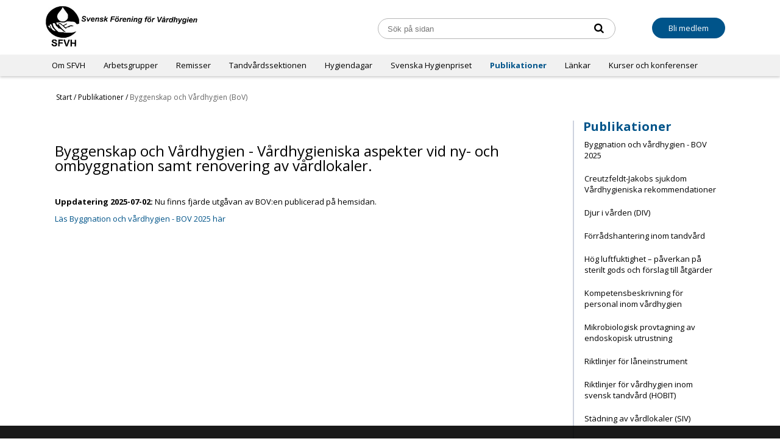

--- FILE ---
content_type: text/html; charset=utf-8
request_url: https://sfvh.se/bov-byggenskap-och-vardhygien
body_size: 6156
content:



<!DOCTYPE html>
<html lang="sv">
  <head>
    
    <meta name="google-site-verification" content="f1UJqDC4CYOJ_T1js0OdPnK0DD_FD3TUrtbQskY88a8" />
    
    <meta charset="utf-8">
    <meta name="viewport" content="width=device-width, initial-scale=1.0">
    <meta http-equiv="X-UA-Compatible" content="IE=edge,chrome=1" />
    
    
    

    <title>BOV - Byggenskap och Vårdhygien</title>
    
<!-- Google Analytics -->
<script>
  (function(i,s,o,g,r,a,m){i['GoogleAnalyticsObject']=r;i[r]=i[r]||function(){
  (i[r].q=i[r].q||[]).push(arguments)},i[r].l=1*new Date();a=s.createElement(o),
  m=s.getElementsByTagName(o)[0];a.async=1;a.src=g;m.parentNode.insertBefore(a,m)
  })(window,document,'script','https://www.google-analytics.com/analytics.js','ga');

  ga('create', 'UA-57309128-1', 'auto');
  ga('send', 'pageview');
  
</script>
<!-- End Google Analytics -->


<script src="/assets/wm3-public-0e224ac94b6c7faaff9913fc7a39f9cd1a47ae4548f98da637003c5b5598723a.js"></script>


<script src="/assets/wm3-login-3419281384b53320e997addf3493e8283cb427b811fdb87d69a3e7626812f9a5.js"></script>

<script>window.wm3 = {domain: 'enode.site', subdomain: 'sfvh', recaptchaEnabled: false};</script>

<meta name="csrf-param" content="authenticity_token" />
<meta name="csrf-token" content="zjA3qbypTuRAHz2zavzJPr7wuBULl2GGeYdX7YkRqTugXafJCKBt2Qxey6T2b2_nMNWMgn5oWgX9Z-jqlUBB2Q" />


    <meta property="og:title" content="" />
    <meta property="og:locale" content="sv_SE">
    <meta property="og:description" content="" />
    <!-- Styles -->
    <link href="https://fonts.googleapis.com/css?family=Open+Sans:400,700" rel="stylesheet">
    
    <link rel="stylesheet" href="https://cdnjs.cloudflare.com/ajax/libs/normalize/7.0.0/normalize.min.css" />
    <link href="https://maxcdn.bootstrapcdn.com/bootstrap/3.3.7/css/bootstrap.min.css" rel="stylesheet" integrity="sha384-BVYiiSIFeK1dGmJRAkycuHAHRg32OmUcww7on3RYdg4Va+PmSTsz/K68vbdEjh4u" crossorigin="anonymous">
    <link href="https://maxcdn.bootstrapcdn.com/font-awesome/4.7.0/css/font-awesome.min.css" rel="stylesheet" integrity="sha384-wvfXpqpZZVQGK6TAh5PVlGOfQNHSoD2xbE+QkPxCAFlNEevoEH3Sl0sibVcOQVnN" crossorigin="anonymous">    
 <link rel="stylesheet" href="https://cdnjs.cloudflare.com/ajax/libs/slick-carousel/1.9.0/slick.min.css" integrity="sha256-UK1EiopXIL+KVhfbFa8xrmAWPeBjMVdvYMYkTAEv/HI=" crossorigin="anonymous" /> <!-- Slick slider -->    
    <link href="https://s3-eu-west-1.amazonaws.com/static.wm3.se/sites/16/templates/global_new.css?101" rel="stylesheet">
    <link href="https://s3-eu-west-1.amazonaws.com/static.wm3.se/sites/16/templates/start_new.css?102" rel="stylesheet">
    <link href="https://s3-eu-west-1.amazonaws.com/static.wm3.se/sites/16/templates/responsive_new.css?101" rel="stylesheet">
    <link href="https://s3-eu-west-1.amazonaws.com/static.wm3.se/sites/16/templates/cookie_banner.css?101" rel="stylesheet">
    <link rel="alternate" type="application/rss+xml" href="/p/feed.rss" title="RSS Feed">
    
    <link rel="shortcut icon" href="https://s3-eu-west-1.amazonaws.com/static.wm3.se/sites/16/template_assets/favicon.png">
    <link rel="icon" href="https://s3-eu-west-1.amazonaws.com/static.wm3.se/sites/16/template_assets/favicon.png">
    <link rel="apple-touch-icon" sizes="180x180" href="https://s3-eu-west-1.amazonaws.com/static.wm3.se/sites/16/template_assets/favicon.png">
    <link rel="icon" type="image/png" sizes="32x32" href="https://s3-eu-west-1.amazonaws.com/static.wm3.se/sites/16/template_assets/favicon.png">
    <link rel="icon" type="image/png" sizes="16x16" href="https://s3-eu-west-1.amazonaws.com/static.wm3.se/sites/16/template_assets/favicon.png">
    
    
    
    
    
    
    
    <link href="https://sfvh.se" rel="canonical" />
    
   <script
  src="https://code.jquery.com/ui/1.12.1/jquery-ui.min.js"
  integrity="sha256-VazP97ZCwtekAsvgPBSUwPFKdrwD3unUfSGVYrahUqU="
  crossorigin="anonymous"></script>
      
    <!-- HTML5 shim, for IE6-8 support of HTML5 elements -->
    <!--[if lt IE 9]>
      <script src="http://html5shim.googlecode.com/svn/trunk/html5.js"></script>
    <![endif]-->
    
  </head>
  <body>
  <div class="wrapper main">
    <div class="container">
      <div id="header" class="row">
        <div id="branding" class="span7 col-xs-12 col-sm-5 col-md-6">
          <a href="/"><img src="https://s3-eu-west-1.amazonaws.com/static.wm3.se/sites/16/template_assets/branding.jpg"></a>
        </div>
        <div id="login" style="display:none;" class="span5">
          <div id="login_form">
        <form >
          <fieldset>
            <label>Anv&auml;ndarnamn</label>
            <input type="text" >
           </fieldset>
           <fieldset>
            <label>L&ouml;senord</label>
            <input type="text" >
          </fieldset>
          <button type="submit" class="btn btn-mini btn-inverse">OK</button>
        </form>
          </div>
        </div>
        
        <form action="/s" method="get" class="search-form col-xs-12 col-sm-4 text-right" id="search">
           <input class="span2" name="q" type="text" placeholder="Sök på sidan">
           <button type="submit" id="search_submit"><i class="fa fa-search" aria-hidden="true"></i></button>
        </form>
        
        <div id="member" class="hidden-xs col-sm-3 col-md-2 text-right">
          <a href="/medlemskap" class="become-member blue-btn">Bli medlem</a>
        </div>
          
      </div><!-- /header -->
      
      <div id="nav-search" class="row">
        <div id="nav" class="span12 col-xs-12 clearfix">
          <div class="responsive-menu-opener pull-right visible-md visible-xs  visible-sm">
            <i class="fa fa-bars"></i>
          </div>
          
          
            <ul class="site-menu site-menu-full pull-left hidden-sm hidden-xs hidden-md"><li class="site-menu-item site-menu-item-365"><a href="/om-sfvh">Om SFVH</a><ul><li class="site-menu-item site-menu-item-1368"><a href="/historik">Historik</a></li><li class="site-menu-item site-menu-item-1372"><a href="/verksamhetsplan">Verksamhetsplan</a></li><li class="site-menu-item site-menu-item-16232"><a href="/stipendium">Stipendier</a></li><li class="site-menu-item site-menu-item-1371"><a href="/administrativa-rutiner-och-riktlinjer">Administrativa rutiner och riktlinjer</a></li><li class="site-menu-item site-menu-item-1481"><a href="/arsmote">Årsmöte</a><ul><li class="site-menu-item site-menu-item-41972"><a href="/arsmote-2025">Årsmöte 2025</a></li><li class="site-menu-item site-menu-item-40348"><a href="/arsmote2024">Årsmöte 2024</a></li><li class="site-menu-item site-menu-item-35282"><a href="/arsmote-2022">Årsmöte 2022</a></li><li class="site-menu-item site-menu-item-38048"><a href="/arsmote-2023">Årsmöte 2023</a></li><li class="site-menu-item site-menu-item-33583"><a href="/arsmote-2021">Årsmöte 2021</a></li></ul></li><li class="site-menu-item site-menu-item-379"><a href="/styrelsen">Styrelse</a><ul><li class="site-menu-item site-menu-item-42060"><a href="/styrelsemoten-2025-2026">Styrelsemöten 2025-2026</a></li><li class="site-menu-item site-menu-item-40937"><a href="/styrelsemoten-2024-2025">Styrelsemöten 2024-2025</a></li><li class="site-menu-item site-menu-item-38298"><a href="/styrelsemoten-2023-2024">styrelsemöten 2023-2024</a></li><li class="site-menu-item site-menu-item-35582"><a href="/styrelsemoten-2022-2023">Styrelsemöten 2022-2023</a></li></ul></li></ul></li><li class="site-menu-item site-menu-item-7799"><a href="/arbetsgrupper">Arbetsgrupper</a><ul><li class="site-menu-item site-menu-item-1509"><a href="/mote-mellan-sfvhs-styrelse-och-sektionsstyrelser_9000958881">Samverkan mellan SFVH:s styrelse och sektionsstyrelserna</a><ul><li class="site-menu-item site-menu-item-42061"><a href="/samverkansdag-2025">Samverkansdag 2025</a></li><li class="site-menu-item site-menu-item-41539"><a href="/samverkansdag-2024">Samverkansdag 2024</a></li><li class="site-menu-item site-menu-item-39432"><a href="/samverkansdag-2022">Samverkansdag 2022</a></li><li class="site-menu-item site-menu-item-39433"><a href="/samverkansdag-2023">Samverkansdag 2023</a></li><li class="site-menu-item site-menu-item-36712"><a href="/samverkansdag-2019">Samverkansdag 2019</a></li></ul></li></ul></li><li class="site-menu-item site-menu-item-34368"><a href="/remisser">Remisser</a><ul><li class="site-menu-item site-menu-item-1471"><a href="/sis_arbete">Standardiseringsarbete/SIS - remisser</a><ul><li class="site-menu-item site-menu-item-42461"><a href="/2025-rengoring-for-minskad-smittspridning-inom-halso-och-sjukvard">2025 - Rengöring för minskad smittspridning inom hälso- och sjukvård</a></li><li class="site-menu-item site-menu-item-41841"><a href="/sis-remiss-sjukvardstextilier-varmejacka">SIS-remiss: Sjukvårdstextilier värmejacka</a></li></ul></li><li class="site-menu-item site-menu-item-34370"><a href="/ovriga-remisser">Övriga remisser</a><ul><li class="site-menu-item site-menu-item-41996"><a href="/remissvar-2025"> Remissvar 2025</a></li><li class="site-menu-item site-menu-item-41995"><a href="/remissvar-2024">Remissvar 2024</a></li><li class="site-menu-item site-menu-item-41997"><a href="/remissvar-arkiv">Remissvar - Arkiv</a></li></ul></li></ul></li><li class="site-menu-item site-menu-item-6354"><a href="/sektioner">Tandvårdssektionen</a><ul><li class="site-menu-item site-menu-item-6355"><a href="/tandvardssektionen">Tandvårdssektionen</a><ul><li class="site-menu-item site-menu-item-6360"><a href="/tandvardsektionen/medlemskap">Medlemskap</a></li><li class="site-menu-item site-menu-item-6362"><a href="/tandvardsektionen/medlemsinfo">Medlemsinfo</a></li><li class="site-menu-item site-menu-item-6363"><a href="/tandvardsektionen/studiedagar">Hygiendagar</a></li></ul></li><li class="site-menu-item site-menu-item-6361"><a href="/tandvardsektionen/styrelsen">Styrelsen</a><ul><li class="site-menu-item site-menu-item-6366"><a href="/tandvardsektionen/styrelsen/verksamhetsberattelse">Verksamhetsberättelse</a></li><li class="site-menu-item site-menu-item-6367"><a href="/tandvardsektionen/styrelsen/verksamshetsplan">Verksamshetsplan</a></li><li class="site-menu-item site-menu-item-6368"><a href="/tandvardsektionen/styrelsen/arsmote">Årsmöte</a></li></ul></li></ul></li><li class="site-menu-item site-menu-item-1478"><a href="/hygiendagar">Hygiendagar</a><ul><li class="site-menu-item site-menu-item-42957"><a href="/hygiendagar-2026">Hygiendagar 2026</a></li><li class="site-menu-item site-menu-item-41733"><a href="/hygiendagar-2025">Hygiendagar 2025</a></li><li class="site-menu-item site-menu-item-40650"><a href="/hygiendagar-2024">Hygiendagar 2024</a></li><li class="site-menu-item site-menu-item-35579"><a href="/hygiendagar-2022">Hygiendagar 2022</a></li><li class="site-menu-item site-menu-item-38251"><a href="/hygiendagar-2023">Hygiendagar 2023</a></li><li class="site-menu-item site-menu-item-34037"><a href="/hygiendagar-2021">Hygiendagar 2021</a></li><li class="site-menu-item site-menu-item-26948"><a href="/hygiendagar-2019">Hygiendagar 2019</a></li><li class="site-menu-item site-menu-item-23466"><a href="/hygiendagar-2018">Hygiendagar 2018</a></li><li class="site-menu-item site-menu-item-18854"><a href="/hygiendagar-2017">Hygiendagar 2017</a></li></ul></li><li class="site-menu-item site-menu-item-1665"><a href="/svenska-hygienpriset">Svenska Hygienpriset</a><ul><li class="site-menu-item site-menu-item-42114"><a href="/svenska-hygienpriset-2025">Svenska Hygienpriset 2025</a></li><li class="site-menu-item site-menu-item-40557"><a href="/svenska-hygienpriset-2024">Svenska Hygienpriset 2024</a></li><li class="site-menu-item site-menu-item-38123"><a href="/svenska-hygienpriset-2023">Svenska Hygienpriset 2023</a></li><li class="site-menu-item site-menu-item-35576"><a href="/svenska-hygienpriset-2022">Svenska hygienpriset 2022</a></li><li class="site-menu-item site-menu-item-34040"><a href="/svenska-hygienpriset-2020">Svenska Hygienpriset 2020</a></li><li class="site-menu-item site-menu-item-34041"><a href="/svenska-hygienpriset-2021">Svenska Hygienpriset 2021</a></li></ul></li><li class="site-menu-item site-menu-item-1408 site-menu-item-parent"><a href="/publicerat">Publikationer</a><ul><li class="site-menu-item site-menu-item-42566"><a href="/byggnation-och-vardhygien-bov-2025">Byggnation och vårdhygien - BOV 2025</a></li><li class="site-menu-item site-menu-item-1412"><a href="/creutzfeldt-jakobs-sjukdom-vardhygieniska-rekommendationer">Creutzfeldt-Jakobs sjukdom Vårdhygieniska rekommendationer</a></li><li class="site-menu-item site-menu-item-21270"><a href="/djur-i-varden-div">Djur i vården (DIV)</a></li><li class="site-menu-item site-menu-item-40649"><a href="/forradshantering-inom-tandvard">Förrådshantering inom tandvård</a></li><li class="site-menu-item site-menu-item-16030"><a href="/hog-luftfuktighet-paverkan-pa-sterilt-gods-och-forslag-till-atgarder">Hög luftfuktighet – påverkan på sterilt gods och förslag till åtgärder</a></li><li class="site-menu-item site-menu-item-1417"><a href="/kompetensbeskrivning-for-personal-inom-vardhygien-och-smittskydd">Kompetensbeskrivning för personal inom vårdhygien</a></li><li class="site-menu-item site-menu-item-32899"><a href="/mikrobiologisk-provtagning-av-kanalforsedda-flexibla-endoskop">Mikrobiologisk provtagning av endoskopisk utrustning</a></li><li class="site-menu-item site-menu-item-1472"><a href="/riktlinjer-for-laneinstrument">Riktlinjer för låneinstrument</a></li><li class="site-menu-item site-menu-item-26975"><a href="/riktlinjer-for-vardhygien-inom-svensk-tandvard-hobit">Riktlinjer för vårdhygien inom svensk tandvård (HOBIT)</a></li><li class="site-menu-item site-menu-item-1476"><a href="/stadning-av-vardlokaler-siv">Städning av vårdlokaler (SIV)</a></li><li class="site-menu-item site-menu-item-40466"><a href="/Utbildning-disk-spoldesinfektorer">Utbildning om disk- och spoldesinfektorer (2024)</a></li><li class="site-menu-item site-menu-item-1469"><a href="/vardhygienisk-egenkontroll-i-ordinart-och-sarskilt-boende">Vårdhygienisk egenkontroll i ordinärt och särskilt boendeformer</a></li><li class="site-menu-item site-menu-item-42116"><a href="/vardhygienisk-egenkontroll-for-slutenvard-och-primarvard">Vårdhygienisk egenkontroll för slutenvård och primärvård (2025)</a></li></ul></li><li class="site-menu-item site-menu-item-1655"><a href="/lankar">Länkar</a></li><li class="site-menu-item site-menu-item-35581"><a href="/kurser-och-konferenser">Kurser och konferenser</a><ul><li class="site-menu-item site-menu-item-38983"><a href="/tandvardens-hygiensymposium">Tandvårdens hygiensymposium</a></li></ul></li></ul>
        </div>

      </div><!-- /nav-search -->
      <div class="responsive-menu-wrapper" style="display:none;">
        <ul class="site-menu site-menu-full nav"><li class="site-menu-item site-menu-item-365"><a href="/om-sfvh">Om SFVH</a><ul><li class="site-menu-item site-menu-item-1368"><a href="/historik">Historik</a></li><li class="site-menu-item site-menu-item-1372"><a href="/verksamhetsplan">Verksamhetsplan</a></li><li class="site-menu-item site-menu-item-16232"><a href="/stipendium">Stipendier</a></li><li class="site-menu-item site-menu-item-1371"><a href="/administrativa-rutiner-och-riktlinjer">Administrativa rutiner och riktlinjer</a></li><li class="site-menu-item site-menu-item-1481"><a href="/arsmote">Årsmöte</a><ul><li class="site-menu-item site-menu-item-41972"><a href="/arsmote-2025">Årsmöte 2025</a></li><li class="site-menu-item site-menu-item-40348"><a href="/arsmote2024">Årsmöte 2024</a></li><li class="site-menu-item site-menu-item-35282"><a href="/arsmote-2022">Årsmöte 2022</a></li><li class="site-menu-item site-menu-item-38048"><a href="/arsmote-2023">Årsmöte 2023</a></li><li class="site-menu-item site-menu-item-33583"><a href="/arsmote-2021">Årsmöte 2021</a></li></ul></li><li class="site-menu-item site-menu-item-379"><a href="/styrelsen">Styrelse</a><ul><li class="site-menu-item site-menu-item-42060"><a href="/styrelsemoten-2025-2026">Styrelsemöten 2025-2026</a></li><li class="site-menu-item site-menu-item-40937"><a href="/styrelsemoten-2024-2025">Styrelsemöten 2024-2025</a></li><li class="site-menu-item site-menu-item-38298"><a href="/styrelsemoten-2023-2024">styrelsemöten 2023-2024</a></li><li class="site-menu-item site-menu-item-35582"><a href="/styrelsemoten-2022-2023">Styrelsemöten 2022-2023</a></li></ul></li></ul></li><li class="site-menu-item site-menu-item-7799"><a href="/arbetsgrupper">Arbetsgrupper</a><ul><li class="site-menu-item site-menu-item-1509"><a href="/mote-mellan-sfvhs-styrelse-och-sektionsstyrelser_9000958881">Samverkan mellan SFVH:s styrelse och sektionsstyrelserna</a><ul><li class="site-menu-item site-menu-item-42061"><a href="/samverkansdag-2025">Samverkansdag 2025</a></li><li class="site-menu-item site-menu-item-41539"><a href="/samverkansdag-2024">Samverkansdag 2024</a></li><li class="site-menu-item site-menu-item-39432"><a href="/samverkansdag-2022">Samverkansdag 2022</a></li><li class="site-menu-item site-menu-item-39433"><a href="/samverkansdag-2023">Samverkansdag 2023</a></li><li class="site-menu-item site-menu-item-36712"><a href="/samverkansdag-2019">Samverkansdag 2019</a></li></ul></li></ul></li><li class="site-menu-item site-menu-item-34368"><a href="/remisser">Remisser</a><ul><li class="site-menu-item site-menu-item-1471"><a href="/sis_arbete">Standardiseringsarbete/SIS - remisser</a><ul><li class="site-menu-item site-menu-item-42461"><a href="/2025-rengoring-for-minskad-smittspridning-inom-halso-och-sjukvard">2025 - Rengöring för minskad smittspridning inom hälso- och sjukvård</a></li><li class="site-menu-item site-menu-item-41841"><a href="/sis-remiss-sjukvardstextilier-varmejacka">SIS-remiss: Sjukvårdstextilier värmejacka</a></li></ul></li><li class="site-menu-item site-menu-item-34370"><a href="/ovriga-remisser">Övriga remisser</a><ul><li class="site-menu-item site-menu-item-41996"><a href="/remissvar-2025"> Remissvar 2025</a></li><li class="site-menu-item site-menu-item-41995"><a href="/remissvar-2024">Remissvar 2024</a></li><li class="site-menu-item site-menu-item-41997"><a href="/remissvar-arkiv">Remissvar - Arkiv</a></li></ul></li></ul></li><li class="site-menu-item site-menu-item-6354"><a href="/sektioner">Tandvårdssektionen</a><ul><li class="site-menu-item site-menu-item-6355"><a href="/tandvardssektionen">Tandvårdssektionen</a><ul><li class="site-menu-item site-menu-item-6360"><a href="/tandvardsektionen/medlemskap">Medlemskap</a></li><li class="site-menu-item site-menu-item-6362"><a href="/tandvardsektionen/medlemsinfo">Medlemsinfo</a></li><li class="site-menu-item site-menu-item-6363"><a href="/tandvardsektionen/studiedagar">Hygiendagar</a></li></ul></li><li class="site-menu-item site-menu-item-6361"><a href="/tandvardsektionen/styrelsen">Styrelsen</a><ul><li class="site-menu-item site-menu-item-6366"><a href="/tandvardsektionen/styrelsen/verksamhetsberattelse">Verksamhetsberättelse</a></li><li class="site-menu-item site-menu-item-6367"><a href="/tandvardsektionen/styrelsen/verksamshetsplan">Verksamshetsplan</a></li><li class="site-menu-item site-menu-item-6368"><a href="/tandvardsektionen/styrelsen/arsmote">Årsmöte</a></li></ul></li></ul></li><li class="site-menu-item site-menu-item-1478"><a href="/hygiendagar">Hygiendagar</a><ul><li class="site-menu-item site-menu-item-42957"><a href="/hygiendagar-2026">Hygiendagar 2026</a></li><li class="site-menu-item site-menu-item-41733"><a href="/hygiendagar-2025">Hygiendagar 2025</a></li><li class="site-menu-item site-menu-item-40650"><a href="/hygiendagar-2024">Hygiendagar 2024</a></li><li class="site-menu-item site-menu-item-35579"><a href="/hygiendagar-2022">Hygiendagar 2022</a></li><li class="site-menu-item site-menu-item-38251"><a href="/hygiendagar-2023">Hygiendagar 2023</a></li><li class="site-menu-item site-menu-item-34037"><a href="/hygiendagar-2021">Hygiendagar 2021</a></li><li class="site-menu-item site-menu-item-26948"><a href="/hygiendagar-2019">Hygiendagar 2019</a></li><li class="site-menu-item site-menu-item-23466"><a href="/hygiendagar-2018">Hygiendagar 2018</a></li><li class="site-menu-item site-menu-item-18854"><a href="/hygiendagar-2017">Hygiendagar 2017</a></li></ul></li><li class="site-menu-item site-menu-item-1665"><a href="/svenska-hygienpriset">Svenska Hygienpriset</a><ul><li class="site-menu-item site-menu-item-42114"><a href="/svenska-hygienpriset-2025">Svenska Hygienpriset 2025</a></li><li class="site-menu-item site-menu-item-40557"><a href="/svenska-hygienpriset-2024">Svenska Hygienpriset 2024</a></li><li class="site-menu-item site-menu-item-38123"><a href="/svenska-hygienpriset-2023">Svenska Hygienpriset 2023</a></li><li class="site-menu-item site-menu-item-35576"><a href="/svenska-hygienpriset-2022">Svenska hygienpriset 2022</a></li><li class="site-menu-item site-menu-item-34040"><a href="/svenska-hygienpriset-2020">Svenska Hygienpriset 2020</a></li><li class="site-menu-item site-menu-item-34041"><a href="/svenska-hygienpriset-2021">Svenska Hygienpriset 2021</a></li></ul></li><li class="site-menu-item site-menu-item-1408 site-menu-item-parent"><a href="/publicerat">Publikationer</a><ul><li class="site-menu-item site-menu-item-42566"><a href="/byggnation-och-vardhygien-bov-2025">Byggnation och vårdhygien - BOV 2025</a></li><li class="site-menu-item site-menu-item-1412"><a href="/creutzfeldt-jakobs-sjukdom-vardhygieniska-rekommendationer">Creutzfeldt-Jakobs sjukdom Vårdhygieniska rekommendationer</a></li><li class="site-menu-item site-menu-item-21270"><a href="/djur-i-varden-div">Djur i vården (DIV)</a></li><li class="site-menu-item site-menu-item-40649"><a href="/forradshantering-inom-tandvard">Förrådshantering inom tandvård</a></li><li class="site-menu-item site-menu-item-16030"><a href="/hog-luftfuktighet-paverkan-pa-sterilt-gods-och-forslag-till-atgarder">Hög luftfuktighet – påverkan på sterilt gods och förslag till åtgärder</a></li><li class="site-menu-item site-menu-item-1417"><a href="/kompetensbeskrivning-for-personal-inom-vardhygien-och-smittskydd">Kompetensbeskrivning för personal inom vårdhygien</a></li><li class="site-menu-item site-menu-item-32899"><a href="/mikrobiologisk-provtagning-av-kanalforsedda-flexibla-endoskop">Mikrobiologisk provtagning av endoskopisk utrustning</a></li><li class="site-menu-item site-menu-item-1472"><a href="/riktlinjer-for-laneinstrument">Riktlinjer för låneinstrument</a></li><li class="site-menu-item site-menu-item-26975"><a href="/riktlinjer-for-vardhygien-inom-svensk-tandvard-hobit">Riktlinjer för vårdhygien inom svensk tandvård (HOBIT)</a></li><li class="site-menu-item site-menu-item-1476"><a href="/stadning-av-vardlokaler-siv">Städning av vårdlokaler (SIV)</a></li><li class="site-menu-item site-menu-item-40466"><a href="/Utbildning-disk-spoldesinfektorer">Utbildning om disk- och spoldesinfektorer (2024)</a></li><li class="site-menu-item site-menu-item-1469"><a href="/vardhygienisk-egenkontroll-i-ordinart-och-sarskilt-boende">Vårdhygienisk egenkontroll i ordinärt och särskilt boendeformer</a></li><li class="site-menu-item site-menu-item-42116"><a href="/vardhygienisk-egenkontroll-for-slutenvard-och-primarvard">Vårdhygienisk egenkontroll för slutenvård och primärvård (2025)</a></li></ul></li><li class="site-menu-item site-menu-item-1655"><a href="/lankar">Länkar</a></li><li class="site-menu-item site-menu-item-35581"><a href="/kurser-och-konferenser">Kurser och konferenser</a><ul><li class="site-menu-item site-menu-item-38983"><a href="/tandvardens-hygiensymposium">Tandvårdens hygiensymposium</a></li></ul></li></ul>
        <div class="visible-xs">
          <a href="/medlemskap" class="become-member blue-btn">Bli medlem</a>
        </div>
      </div>

<div class="maincontent">
  <div id="content" class="row sub-page">
  
  <!-- BREADCRUMBS-->
<div class="col-md-12">
  <ul class="breadcrumbs">
    <li class="single-breadcrumb">
      <a href="/sv/" class="breadcrumb-home">Start</a> /
    </li>
    
    
      <li class="single-breadcrumb breadcrumb-page"><a href="/publicerat">Publikationer </a>/</li>
    

    <li class="single-breadcrumb active">Byggenskap och Vårdhygien (BoV)</li>
  <ul>
</div>
  
  <div class="col-md-9">  
   <div id="main_content" class="span4">
       <div id="content_holder">
         <div id="content_holder_box">
           <div class=""></div>
         </div>
        <div class=""><h2>Byggenskap och Vårdhygien - Vårdhygieniska aspekter vid ny- och ombyggnation samt renovering av vårdlokaler.</h2>

<p>&nbsp;</p>

<p><strong>Uppdatering 2025-07-02:</strong> Nu finns fjärde utgåvan av BOV:en publicerad på hemsidan.</p>

<p><a href="http://sfvh.se/byggnation-och-vardhygien-bov-2025">Läs Byggnation och vårdhygien - BOV 2025 här</a></p>

<p><br />
<br />
&nbsp;</p>
</div>
      </div>
     </div>
     
    
  </div>
  
  

  
    <div class="col-md-3">
      <div id="nav_sub" class="span4">
        <h3 id="folder_title">Publikationer</h3>
        <ul class="site-menu site-menu-sub nav"><li class="site-menu-item site-menu-item-42566"><a href="/byggnation-och-vardhygien-bov-2025">Byggnation och vårdhygien - BOV 2025</a></li><li class="site-menu-item site-menu-item-1412"><a href="/creutzfeldt-jakobs-sjukdom-vardhygieniska-rekommendationer">Creutzfeldt-Jakobs sjukdom Vårdhygieniska rekommendationer</a></li><li class="site-menu-item site-menu-item-21270"><a href="/djur-i-varden-div">Djur i vården (DIV)</a></li><li class="site-menu-item site-menu-item-40649"><a href="/forradshantering-inom-tandvard">Förrådshantering inom tandvård</a></li><li class="site-menu-item site-menu-item-16030"><a href="/hog-luftfuktighet-paverkan-pa-sterilt-gods-och-forslag-till-atgarder">Hög luftfuktighet – påverkan på sterilt gods och förslag till åtgärder</a></li><li class="site-menu-item site-menu-item-1417"><a href="/kompetensbeskrivning-for-personal-inom-vardhygien-och-smittskydd">Kompetensbeskrivning för personal inom vårdhygien</a></li><li class="site-menu-item site-menu-item-32899"><a href="/mikrobiologisk-provtagning-av-kanalforsedda-flexibla-endoskop">Mikrobiologisk provtagning av endoskopisk utrustning</a></li><li class="site-menu-item site-menu-item-1472"><a href="/riktlinjer-for-laneinstrument">Riktlinjer för låneinstrument</a></li><li class="site-menu-item site-menu-item-26975"><a href="/riktlinjer-for-vardhygien-inom-svensk-tandvard-hobit">Riktlinjer för vårdhygien inom svensk tandvård (HOBIT)</a></li><li class="site-menu-item site-menu-item-1476"><a href="/stadning-av-vardlokaler-siv">Städning av vårdlokaler (SIV)</a></li><li class="site-menu-item site-menu-item-40466"><a href="/Utbildning-disk-spoldesinfektorer">Utbildning om disk- och spoldesinfektorer (2024)</a></li><li class="site-menu-item site-menu-item-1469"><a href="/vardhygienisk-egenkontroll-i-ordinart-och-sarskilt-boende">Vårdhygienisk egenkontroll i ordinärt och särskilt boendeformer</a></li><li class="site-menu-item site-menu-item-42116"><a href="/vardhygienisk-egenkontroll-for-slutenvard-och-primarvard">Vårdhygienisk egenkontroll för slutenvård och primärvård (2025)</a></li></ul>
      </div>
    </div>


    


    
  </div>
</div>

      <div class="footer-fix"></div>
    </div><!-- ./container -->
    </div>
      <footer id="footer" class="footer">
        <div class="container">
          <div class="row">
            <div class="col-sm-4">
              <h4><b>Svensk Förening för Vårdhygien</b></h4>
              <p>
                Organisationsnummer: 802438-1702</p><p>
                <a href="mailto:styrelsen@sfvh.se">styrelsen@sfvh.se</a>
              </p>
               <a href="https://sfvh.se/cookies">Cookies</a>
            </div>
           
            <div class="col-sm-2 footer-links">
              <div class=""></div>
            </div>
            
            <div class="col-sm-2 footer-links">
              <div class=""></div>
            </div>
            
            <div class="col-sm-4">
              <h4>Prenumerera på vårt nyhetsbrev</h4>
              <form action="/n/subscribe" method="post">
                <input class="sign-up" name="subscriber[email]" placeholder="Din e-post" required="" type="email" /><br>
                <small>Genom att anmäla dig för nyhetsbrev ger du ditt samtycke till att lämnade uppgifter får lagras och behandlas av Svensk Förening för Vårdhygien. Lämnade uppgifter behandlas för att vi ska kunna skicka föreningens nyhetsbrev till dig. Uppgifterna lagras så länge du inte avregistrerar din prenumeration på föreningens nyhetsbrev.</small>
                <br><button class="button">Prenumerera</button>
              </form>
              <div class=""></div>
            </div>
          </div>      
        </div>
      </footer>
      
    <div id="menu-overlay"></div>
    
   
    
  </body> 
  <script src="https://ajax.googleapis.com/ajax/libs/jquery/3.6.0/jquery.min.js"></script>
  <script type="text/javascript" src="//cdn.jsdelivr.net/npm/slick-carousel@1.8.1/slick/slick.min.js"></script>
  <script src="https://s3-eu-west-1.amazonaws.com/static.wm3.se/sites/16/templates/application_new.js?102"></script>
  <script src="https://s3-eu-west-1.amazonaws.com/static.wm3.se/sites/16/templates/main.js"></script>
  <script src="https://s3-eu-west-1.amazonaws.com/static.wm3.se/sites/16/templates/fixes_ie.js?102"></script>
  <!--<script src="https://s3-eu-west-1.amazonaws.com/static.wm3.se/sites/16/templates/application-2016-03-10.js"></script>-->
  <script src="https://s3-eu-west-1.amazonaws.com/static.wm3.se/sites/16/templates/cookie-eu-banner.js?102"></script>
  <script src="https://s3-eu-west-1.amazonaws.com/static.wm3.se/sites/16/templates/cookie-response.js?102"></script>
  
<link href="https://s3-eu-west-1.amazonaws.com/static.wm3.se/sites/16/templates/cookie-banner.css?100" rel="stylesheet">
<script>
  var current_locale = "sv";
  var translations = {"forms.form_sent":"Tack för din ansökan!","forms.not_form_sent":"Ett fel uppstod när du fyllde i formuläret. Vänligen kontrollera att du fyllt i alla obligatoriska fält och försök på nytt.","extranet.invalid_login":"Felaktigt användarnamn eller lösenord."};
  var path = "/bov-byggenskap-och-vardhygien"
  function translate( key ) { return translations[key] || key; }
  function getLocalePath( loc ) { return loc == 'sv' ? 'sv/' : 'en/'; }
</script>
<!-- Cookie consent -->
<div id="gdpr-wrapper" class="sfvh.se">
  <div class="container clearfix">
    <div class="row">
      <div class="col-sm-12">
        <div id="cookies-eu-banner" style="display: none;">
          <p class="cookie-banner-title">Denna webbplatsen använder cookies i syfte att förbättra din upplevelse. 
          Se listan nedan för att läsa mer om och ta ställning till vilka valbara cookies du vill tillåta.</p>
          <br>
          <div class="settings-description-wrapper">
            <div class='cookie-settings closed'>
              <span class='cookies-sub-title'>
                <h6>Nödvändiga cookies</h6>
              </span>
              <ul class="tools-necessary">
                <li>
                  <label class="switch readonly">
                    <span class="always-on">Alltid på</span>
                  </label>
                  <span data-path="sv/necessary-cookies" class="slider-text"><strong>Läs mer om våra nödvändiga cookies</strong></span>
                </li>            
              </ul>
              
              <div id='tools-optional-wrapper'>
                <span class='cookies-sub-title'>
                  <h6>Valbara cookies</h6>
                  <div class='switch-all-btns'>
                    <button class="cookies-eu-small" id="accept-all-btn">Acceptera alla</button>
                    <button class="cookies-eu-small" id="reject-all-btn">Neka alla</button>
                  </div>
                </span>
                <ul class="tools-optional" role="listbox" aria-label="Tooltips">
                  
                </ul>
              </div>
            </div>
          
            <div id="cookie-description" class="closed"></div>
          </div>
          <div class="cookies-main-buttons">  
            <button id="cookies-eu-accept">Acceptera alla</button>
            <button class="cookies-eu-small" id="toggle-settings-btn">Visa inställningar</button>
          </div>
        </div>
      </div>
    </div>
  </div>
</div>
<!-- Scripts -->
<script src="https://cdnjs.cloudflare.com/ajax/libs/jquery-cookie/1.4.1/jquery.cookie.min.js"></script>
  
<script src="https://s3-eu-west-1.amazonaws.com/static.wm3.se/sites/16/templates/cookies-eu-banner.js?300"></script>

<script src="https://s3-eu-west-1.amazonaws.com/static.wm3.se/sites/16/templates/on-cookie-response.js?300"></script>


</html>





--- FILE ---
content_type: text/css
request_url: https://s3-eu-west-1.amazonaws.com/static.wm3.se/sites/16/templates/start_new.css?102
body_size: 4153
content:
#content-news{margin-top:40px;margin-bottom:70px}#content_holder{padding:5px;padding-right:10px;background:#fff}.site-menu-item-1509{margin-bottom:50px}#content_holder_box{border-radius:10px;box-shadow:0 0 10px rgba(0,0,0,.2);margin-bottom:15px;padding:15px}#content_holder_slideshow{width:calc(100% - 5px);height:400px;border-radius:10px;margin:-15px 0 1px -15px;border-radius:10px;box-shadow:0 0 10px rgba(0,0,0,.2);margin-bottom:15px;margin-left:5px}#content_holder_slideshow .slick-track,#content_holder_slideshow .slick-list{height:100%}#content_holder_slideshow .slide{height:100%;background-size:cover;background-position:center;background-repeat:no-repeat;position:relative;border-radius:10px}#content_holder_slideshow .slide .slideText{position:absolute;bottom:0;left:0;width:100%;background-image:linear-gradient(rgba(255, 255, 255, 0.4), white);padding:1em 1em 2em 1em;border-bottom-left-radius:10px;border-bottom-right-radius:10px}#content_holder_box img{width:calc(100% + 30px);border-top-left-radius:10px;border-top-right-radius:10px;margin:-15px 0 1px -15px}#content_holder_box p{font-size:15px;margin-bottom:0}#news_holder{position:relative;background:#fff}.news_title{position:absolute;top:10px;width:100%;height:45px;padding-top:5px;color:#000;font-size:22px;border-bottom:2px solid #00548a}#news_display{padding-top:60px;padding-right:20px;*padding-top:0px;*margin-top:60px}ul#news{margin:0;padding:0;list-style-type:none}ul#news li{padding:10px 0 10px 0px;list-style-type:none}a.archive{float:right;border:none;background-color:rgba(0,0,0,0);color:#00548a}a.archive:after{clear:both;content:"";display:block}a.rss_image{float:left;margin-top:5px;margin-left:15px}#news_archive{margin-left:0;margin-bottom:0px;padding:10px 0;border-bottom:1px solid #b4b4b4;overflow:hidden}#news_archive .news-date{font-size:13px}#news_archive .news-title{color:#000;font-size:14px;line-height:17px}#news_archive a:hover .news-title{color:#00548a}#news_display #archive{text-decoration:none;padding-right:20px;margin-left:170px;font-size:13px;background:url(../images/small_arrow.png) right center no-repeat}#news_archive #category_all{margin-left:0;width:300px;font-size:11px}#news_archive #category_name{color:#015489;font-weight:bold;border:1px solid #e0dede;background:#fff;background:url([data-uri]);background:-moz-linear-gradient(top, #ffffff 0%, #c8c7c6 100%);background:-webkit-gradient(linear, left top, left bottom, color-stop(0%, #ffffff), color-stop(100%, #c8c7c6));background:-webkit-linear-gradient(top, #ffffff 0%, #c8c7c6 100%);background:-o-linear-gradient(top, #ffffff 0%, #c8c7c6 100%);background:-ms-linear-gradient(top, #ffffff 0%, #c8c7c6 100%);background:linear-gradient(to bottom, #ffffff 0%, #c8c7c6 100%);filter:progid:DXImageTransform.Microsoft.gradient( startColorstr="#ffffff", endColorstr="#c8c7c6",GradientType=0 );padding:1px 5px 1px 5px;-moz-border-radius:10px;-webkit-border-radius:10px;border-radius:10px}#news_archive #date{font-size:11px;color:#666766;margin-left:5px}#news_archive .title_all{width:270px;font-size:12px;color:#015489;margin-left:3px;font-weight:bold}#news_archive .news_text{width:270px;font-weight:bold;font-size:12px;color:#000;margin-left:3px}#title_all2{margin-left:0;font-size:12px;font-size:11px}#text_all2{height:30px;margin-left:0;overflow:hidden;width:260px}#text_all2 p{font-size:12px !important}#blue_boxes{margin-top:15px}#blue_boxes .blue-box{background-color:#d8e4ed;padding:8px 20px;margin:10px 0}#blue_boxes .blue-box a{color:#000}


--- FILE ---
content_type: application/javascript
request_url: https://s3-eu-west-1.amazonaws.com/static.wm3.se/sites/16/templates/on-cookie-response.js?300
body_size: 3309
content:
function initCookieModule(e){if($("cookie-wrapper").each(function(){var e=$(this).attr("for");cookies[e]=function(){$.cookie(e+"-cookie-added","yes"),$('cookie-wrapper[for="'+e+'"]').html(function(){return _scripts=$(this).html(),_scripts=_scripts.replace(/<!--/g,"").replace(/-->/g,""),_scripts})},optionalCookiesAmount++}),!e){for(prop in addCookieToModule(),cookies)activate(prop);acceptAll()}}function initCookieEventListeners(e){e||(acceptAll(),$("#accept-all-btn").click(acceptAll),$("#reject-all-btn").click(rejectAll),$("[data-path]").click(function(){var e="https://cookies.wm3.se/"+$(this).data("path"),o=document.createElement("iframe");o.src=e,$("#cookie-description").empty(),$("#cookie-description").append(o),$("#cookie-description").removeClass("closed").addClass("got-text")}),$(".slider-text").click(function(e){e.stopPropagation()}))}function addCookieToModule(){if(optionalCookiesAmount>0)for(prop in cookies)addCookieHTML(prop),setCookieEvent(prop);else $("#tools-optional-wrapper").hide()}function addCookieHTML(e){var o="",t=e.split("_")[0];o+="<li>",o+='<label class="switch" for="'+e+'">',o+='<input type="checkbox" name="accept-'+t+'" id="'+e+'" class="cookie-list-opt" role="option" aria-checked="true" tabindex="0" aria-label="Accept '+t+'">',o+='<span class="slider round"></span></label>',o+='<span class="slider-text" data-path="'+current_locale+"/"+t+'">'+text.learnMore+" "+t.replace(t[0],t[0].toUpperCase())+" cookies</span>",o+="</li>",$("#cookies-eu-banner .tools-optional").append(o)}function setCookieEvent(e){$("#"+e).on("click",function(){$(this).hasClass("tools-necessary")||($(this).context.checked?deactivate(e):activate(e))}),$("#"+e).keyup(function(o){$(this).hasClass("tools-necessary")||13!=o.keyCode&&32!=o.keyCode||($(this).context.checked=!$(this).context.checked,$(this).context.checked?deactivate(e):activate(e))})}function activate(e){$.cookie(e,"yes")}function deactivate(e){$.removeCookie(e),$.removeCookie(e+"-cookie-added")}function acceptAll(){$(".tools-optional input").each(function(){$(this).context.checked&&$(this).click()})}function rejectAll(){$(".tools-optional input").each(function(){$(this).context.checked||$(this).click()})}var cookies={},optionalCookiesAmount=0,text={saveChoices:translate("Spara \xe4ndringar"),accept:translate("Acceptera"),showSettings:translate("Visa inst\xe4llningar"),hideSettings:translate("D\xf6lj inst\xe4llningar"),learnMore:translate("L\xe4s mer om")};$("#toggle-settings-btn").click(function(){var e=optionalCookiesAmount>0?text.saveChoices:text.accept;$(".cookie-settings").hasClass("closed")?($(".cookie-settings").removeClass("closed"),$("#cookie-description").removeClass("closed"),$(this).text(text.hideSettings)):($(".cookie-settings").addClass("closed"),$("#cookie-description").addClass("closed").removeClass("got-text"),$("#cookie-description").empty(),$(this).text(text.showSettings)),$("#cookies-eu-accept").text(e),$("#cookies-eu-accept").text()!=text.saveChoices&&rejectAll()}),$("#reset-gdpr-btn").click(function(){$.removeCookie("hasConsent"),location.reload()}),$(document).ready(function(){var e=void 0!==$.cookie("hasConsent");initCookieModule(e),initCookieEventListeners(e),new CookiesEuBanner(function(){for(prop in cookies)$.cookie(prop)&&cookies[prop]();$("#gdpr-wrapper").hide()},!0)});

--- FILE ---
content_type: text/plain
request_url: https://www.google-analytics.com/j/collect?v=1&_v=j102&a=1453630187&t=pageview&_s=1&dl=https%3A%2F%2Fsfvh.se%2Fbov-byggenskap-och-vardhygien&ul=en-us%40posix&dt=BOV%20-%20Byggenskap%20och%20V%C3%A5rdhygien&sr=1280x720&vp=1280x720&_u=IEBAAEABAAAAACAAI~&jid=261878784&gjid=559689457&cid=1912809281.1768968985&tid=UA-57309128-1&_gid=1359906462.1768968985&_r=1&_slc=1&z=1281966813
body_size: -448
content:
2,cG-M7GGDHR7YN